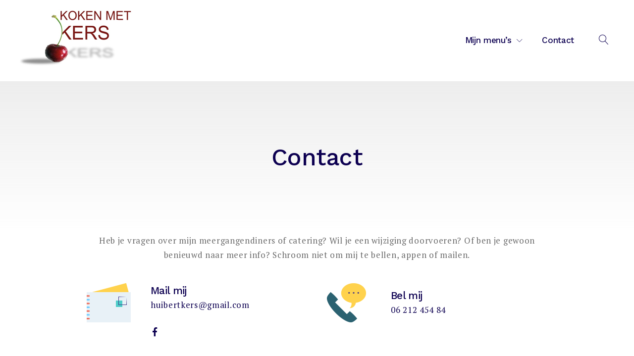

--- FILE ---
content_type: text/html; charset=UTF-8
request_url: https://kokenmetkers.nl/contact/
body_size: 7705
content:
<!doctype html><html lang="nl-NL"><head><meta charset="UTF-8"><meta name="viewport" content="width=device-width, initial-scale=1"><link rel="profile" href="https://gmpg.org/xfn/11"><meta name='robots' content='index, follow, max-image-preview:large, max-snippet:-1, max-video-preview:-1' /> <script>window._wca = window._wca || [];</script> <link media="all" href="https://kokenmetkers.nl/wp-content/cache/autoptimize/css/autoptimize_ba01e1d695570790bc7fbc40dfdabe4b.css" rel="stylesheet"><link media="only screen and (max-width: 768px)" href="https://kokenmetkers.nl/wp-content/cache/autoptimize/css/autoptimize_6fe211f8bb15af76999ce9135805d7af.css" rel="stylesheet"><link media="screen" href="https://kokenmetkers.nl/wp-content/cache/autoptimize/css/autoptimize_d5f6a96584ba0edfadb122671c5d1f7e.css" rel="stylesheet"><title>Contact - Koken met Kers</title><meta name="description" content="Heb je vragen over een van de menu’s? Wil je een wijziging doorvoeren? Of ben je gewoon benieuwd naar meer info? Schroom niet om mij te bellen, appen of mailen." /><link rel="canonical" href="https://kokenmetkers.nl/contact/" /><meta property="og:locale" content="nl_NL" /><meta property="og:type" content="article" /><meta property="og:title" content="Contact - Koken met Kers" /><meta property="og:description" content="Heb je vragen over een van de menu’s? Wil je een wijziging doorvoeren? Of ben je gewoon benieuwd naar meer info? Schroom niet om mij te bellen, appen of mailen." /><meta property="og:url" content="https://kokenmetkers.nl/contact/" /><meta property="og:site_name" content="Koken met Kers" /><meta property="article:publisher" content="https://www.facebook.com/Catering-Koken-met-Kers-244001759120280/" /><meta property="article:modified_time" content="2022-04-27T14:47:19+00:00" /><meta property="og:image" content="https://kokenmetkers.nl/wp-content/uploads/2019/04/contacts1.png" /><meta name="twitter:card" content="summary_large_image" /><meta name="twitter:label1" content="Geschatte leestijd" /><meta name="twitter:data1" content="1 minuut" /> <script type="application/ld+json" class="yoast-schema-graph">{"@context":"https://schema.org","@graph":[{"@type":"WebPage","@id":"https://kokenmetkers.nl/contact/","url":"https://kokenmetkers.nl/contact/","name":"Contact - Koken met Kers","isPartOf":{"@id":"https://kokenmetkers.nl/#website"},"primaryImageOfPage":{"@id":"https://kokenmetkers.nl/contact/#primaryimage"},"image":{"@id":"https://kokenmetkers.nl/contact/#primaryimage"},"thumbnailUrl":"https://kokenmetkers.nl/wp-content/uploads/2019/04/contacts1.png","datePublished":"2022-04-27T06:29:00+00:00","dateModified":"2022-04-27T14:47:19+00:00","description":"Heb je vragen over een van de menu’s? Wil je een wijziging doorvoeren? Of ben je gewoon benieuwd naar meer info? Schroom niet om mij te bellen, appen of mailen.","breadcrumb":{"@id":"https://kokenmetkers.nl/contact/#breadcrumb"},"inLanguage":"nl-NL","potentialAction":[{"@type":"ReadAction","target":["https://kokenmetkers.nl/contact/"]}]},{"@type":"ImageObject","inLanguage":"nl-NL","@id":"https://kokenmetkers.nl/contact/#primaryimage","url":"https://kokenmetkers.nl/wp-content/uploads/2019/04/contacts1.png","contentUrl":"https://kokenmetkers.nl/wp-content/uploads/2019/04/contacts1.png","width":89,"height":79},{"@type":"BreadcrumbList","@id":"https://kokenmetkers.nl/contact/#breadcrumb","itemListElement":[{"@type":"ListItem","position":1,"name":"Home","item":"https://kokenmetkers.nl/"},{"@type":"ListItem","position":2,"name":"Contact"}]},{"@type":"WebSite","@id":"https://kokenmetkers.nl/#website","url":"https://kokenmetkers.nl/","name":"Koken met Kers","description":"","publisher":{"@id":"https://kokenmetkers.nl/#organization"},"potentialAction":[{"@type":"SearchAction","target":{"@type":"EntryPoint","urlTemplate":"https://kokenmetkers.nl/?s={search_term_string}"},"query-input":{"@type":"PropertyValueSpecification","valueRequired":true,"valueName":"search_term_string"}}],"inLanguage":"nl-NL"},{"@type":"Organization","@id":"https://kokenmetkers.nl/#organization","name":"Koken met Kers","url":"https://kokenmetkers.nl/","logo":{"@type":"ImageObject","inLanguage":"nl-NL","@id":"https://kokenmetkers.nl/#/schema/logo/image/","url":"https://kokenmetkers.nl/wp-content/uploads/2020/11/Logo-koken-met-kers.png","contentUrl":"https://kokenmetkers.nl/wp-content/uploads/2020/11/Logo-koken-met-kers.png","width":324,"height":126,"caption":"Koken met Kers"},"image":{"@id":"https://kokenmetkers.nl/#/schema/logo/image/"},"sameAs":["https://www.facebook.com/Catering-Koken-met-Kers-244001759120280/"]}]}</script> <link rel='dns-prefetch' href='//stats.wp.com' /><link rel='dns-prefetch' href='//fonts.googleapis.com' /><link rel='dns-prefetch' href='//www.googletagmanager.com' /><link rel="alternate" type="application/rss+xml" title="Koken met Kers &raquo; feed" href="https://kokenmetkers.nl/feed/" /><link rel="alternate" type="application/rss+xml" title="Koken met Kers &raquo; reacties feed" href="https://kokenmetkers.nl/comments/feed/" /><link rel="alternate" title="oEmbed (JSON)" type="application/json+oembed" href="https://kokenmetkers.nl/wp-json/oembed/1.0/embed?url=https%3A%2F%2Fkokenmetkers.nl%2Fcontact%2F" /><link rel="alternate" title="oEmbed (XML)" type="text/xml+oembed" href="https://kokenmetkers.nl/wp-json/oembed/1.0/embed?url=https%3A%2F%2Fkokenmetkers.nl%2Fcontact%2F&#038;format=xml" /><style id='core-block-supports-inline-css' type='text/css'>.wp-container-core-columns-is-layout-9d6595d7{flex-wrap:nowrap;}
/*# sourceURL=core-block-supports-inline-css */</style><link rel='stylesheet' id='getwid-base-fonts-css' href='https://fonts.googleapis.com/css?family=Work+Sans%3A400%2C500%2C700%7CPT+Serif%3A+400%2C400i%2C700%2C700i&#038;subset=latin%2Clatin-ext%2Ccyrillic' type='text/css' media='all' /> <script type="text/javascript" src="https://kokenmetkers.nl/wp-includes/js/jquery/jquery.min.js?ver=3.7.1" id="jquery-core-js"></script> <script type="text/javascript" id="wc-add-to-cart-js-extra">var wc_add_to_cart_params = {"ajax_url":"/wp-admin/admin-ajax.php","wc_ajax_url":"/?wc-ajax=%%endpoint%%","i18n_view_cart":"Bekijk winkelwagen","cart_url":"https://kokenmetkers.nl/?page_id=1928","is_cart":"","cart_redirect_after_add":"no"};
//# sourceURL=wc-add-to-cart-js-extra</script> <script type="text/javascript" id="woocommerce-js-extra">var woocommerce_params = {"ajax_url":"/wp-admin/admin-ajax.php","wc_ajax_url":"/?wc-ajax=%%endpoint%%","i18n_password_show":"Wachtwoord weergeven","i18n_password_hide":"Wachtwoord verbergen"};
//# sourceURL=woocommerce-js-extra</script> <script type="text/javascript" src="https://stats.wp.com/s-202604.js" id="woocommerce-analytics-js" defer="defer" data-wp-strategy="defer"></script> <link rel="https://api.w.org/" href="https://kokenmetkers.nl/wp-json/" /><link rel="alternate" title="JSON" type="application/json" href="https://kokenmetkers.nl/wp-json/wp/v2/pages/63" /><link rel="EditURI" type="application/rsd+xml" title="RSD" href="https://kokenmetkers.nl/xmlrpc.php?rsd" /><meta name="generator" content="WordPress 6.9" /><meta name="generator" content="WooCommerce 10.4.3" /><link rel='shortlink' href='https://kokenmetkers.nl/?p=63' /><meta name="generator" content="Site Kit by Google 1.168.0" /> <noscript><style>.woocommerce-product-gallery{ opacity: 1 !important; }</style></noscript></head><body class="wp-singular page-template-default page page-id-63 wp-custom-logo wp-embed-responsive wp-theme-getwid-base theme-getwid-base woocommerce-no-js has-custom-text-color"><div id="page" class="site"><div class="search-modal" id="search-modal"> <button class="close-search-modal" id="close-search-modal"> <span class="lnr lnr-cross"></span> <span class="screen-reader-text">Zoeken sluiten</span> </button><div class="search-form-wrapper"><form role="search" method="get" class="search-form" action="https://kokenmetkers.nl/"> <label> <span class="screen-reader-text">Zoek naar:</span> <input type="search" class="search-field" placeholder="Zoeken &hellip;" value="" name="s"/> </label> <button type="submit" class="search-submit"> <span class="lnr lnr-magnifier"></span><span class="screen-reader-text">Zoeken</span> </button></form></div></div> <a class="skip-link screen-reader-text" href="#content">Ga naar de inhoud</a><header id="masthead" class="site-header has-custom-background has-custom-color"><div class="site-branding"> <a href="https://kokenmetkers.nl/" class="custom-logo-link" rel="home"><img width="240" height="126" src="https://kokenmetkers.nl/wp-content/uploads/2020/11/cropped-Logo-koken-met-kers.png" class="custom-logo" alt="Koken met Kers" decoding="async" /></a><p class="site-title"> <a href="https://kokenmetkers.nl/" rel="home">Koken met Kers</a></p></div><div class="main-navigation-wrapper"><nav id="site-navigation" class="main-navigation"> <button class="menu-toggle" aria-controls="primary-menu" aria-expanded="false"> <span class="lnr lnr-menu"></span> <span class="lnr lnr-cross"></span> <span class="screen-reader-text">Menu</span> </button><div class="primary-menu-wrapper"><div class="primary-menu-container"><ul id="primary-menu" class="menu primary-menu"><li id="menu-item-435" class="menu-item menu-item-type-custom menu-item-object-custom menu-item-has-children menu-item-435"><a href="#">Mijn menu&#8217;s</a><ul class="sub-menu"><li id="menu-item-1336" class="menu-item menu-item-type-custom menu-item-object-custom menu-item-1336"><a href="https://kokenmetkers.nl/Meergangendiner/">Meergangendiner</a></li><li id="menu-item-1338" class="menu-item menu-item-type-custom menu-item-object-custom menu-item-1338"><a href="https://kokenmetkers.nl/catering/">Catering</a></li><li id="menu-item-1904" class="menu-item menu-item-type-post_type menu-item-object-page menu-item-1904"><a href="https://kokenmetkers.nl/oliebollen-en-appelbeignets/">Oliebollen en appelbeignets</a></li></ul></li><li id="menu-item-71" class="menu-item menu-item-type-post_type menu-item-object-page current-menu-item page_item page-item-63 current_page_item menu-item-71"><a href="https://kokenmetkers.nl/contact/" aria-current="page">Contact</a></li></ul></div><div class="primary-menu-more"><ul class="menu nav-menu"><li class="menu-item menu-item-has-children"><button class="submenu-expand primary-menu-more-toggle is-empty" tabindex="-1" aria-label="Meer" aria-haspopup="true" aria-expanded="false"><span class="screen-reader-text">Meer</span><svg height="474pt" viewBox="-14 -174 474.66578 474" width="474pt" xmlns="http://www.w3.org/2000/svg"> <path d="m382.457031-10.382812c-34.539062-.003907-62.539062 28-62.539062 62.542968 0 34.539063 28 62.539063 
 62.539062 62.539063 34.542969 0 62.542969-28 62.542969-62.539063-.039062-34.527344-28.015625-62.503906-62.542969-62.542968zm0 
 100.148437c-20.765625 0-37.605469-16.839844-37.605469-37.605469 0-20.769531 16.839844-37.605468 37.605469-37.605468 20.769531 
 0 37.605469 16.832031 37.605469 37.605468-.023438 20.757813-16.847656 37.574219-37.605469 37.605469zm0 0"/> <path d="m222.503906-10.382812c-34.542968 0-62.546875 28-62.546875 62.542968 0 34.539063 28.003907 62.539063 
 62.546875 62.539063 34.539063 0 62.539063-28 62.539063-62.539063 0-34.542968-28-62.542968-62.539063-62.542968zm0 
 100.148437c-20.773437 0-37.613281-16.839844-37.613281-37.605469 0-20.773437 16.839844-37.605468 37.613281-37.605468 
 20.765625 0 37.601563 16.832031 37.601563 37.605468 0 20.765625-16.835938 37.605469-37.601563 37.605469zm0 0"/> <path d="m62.542969-10.382812c-34.542969 0-62.542969 28-62.542969 62.542968 0 34.539063 28 62.539063 62.542969 62.539063 
 34.539062 0 62.539062-28 62.539062-62.539063-.039062-34.527344-28.015625-62.503906-62.539062-62.542968zm0 100.148437c-20.769531 
 0-37.605469-16.839844-37.605469-37.605469 0-20.773437 16.835938-37.605468 37.605469-37.605468s37.601562 16.832031 37.601562 
 37.605468c0 20.765625-16.835937 37.605469-37.601562 37.605469zm0 0"/></svg></button><ul class="sub-menu hidden-links"></ul></li></ul></div><div class="mobile-search-form-wrapper"><form role="search" method="get" class="search-form" action="https://kokenmetkers.nl/"> <label> <span class="screen-reader-text">Zoek naar:</span> <input type="search" class="search-field" placeholder="Zoeken &hellip;" value="" name="s"/> </label> <button type="submit" class="search-submit"> <span class="lnr lnr-magnifier"></span><span class="screen-reader-text">Zoeken</span> </button></form></div></div></nav> <button class="search-toggle" id="search-toggle"> <span class="lnr lnr-magnifier"></span> <span class="screen-reader-text">Open zoeken</span> </button></div></header><div id="content" class="site-content"><div id="primary" class="content-area"><main id="main" class="site-main"><article id="post-63" class="post-63 page type-page status-publish hentry"><header class="entry-header"><h1 class="entry-title">Contact</h1></header><div class="entry-content"><p class="has-text-align-center">Heb je vragen over mijn meergangendiners of catering? Wil je een wijziging doorvoeren? Of ben je gewoon benieuwd naar meer info? Schroom niet om mij te bellen, appen of mailen.</p><p class="has-text-align-center"></p><div class="wp-block-getwid-section alignfull alignfull has-inner-blocks-gap-small getwid-margin-bottom-none getwid-section-content-custom-width"><div class="wp-block-getwid-section__wrapper"><div class="wp-block-getwid-section__inner-wrapper" style="max-width:930px"><div class="wp-block-getwid-section__background-holder"><div class="wp-block-getwid-section__background"></div><div class="wp-block-getwid-section__foreground"></div></div><div class="wp-block-getwid-section__content"><div class="wp-block-getwid-section__inner-content"><div class="wp-block-columns has-2-columns is-layout-flex wp-container-core-columns-is-layout-9d6595d7 wp-block-columns-is-layout-flex"><div class="wp-block-column is-layout-flow wp-block-column-is-layout-flow"><div class="wp-block-getwid-image-box has-image-left has-text-left has-mobile-layout-default has-mobile-alignment-default"><div class="wp-block-getwid-image-box__image-container is-position-top"><div class="wp-block-getwid-image-box__image-wrapper"><img decoding="async" width="89" height="79" src="https://kokenmetkers.nl/wp-content/uploads/2019/04/contacts1.png" alt="" class="wp-block-getwid-image-box__image wp-image-68"/></div></div><div class="wp-block-getwid-image-box__content"><div class="wp-block-getwid-advanced-heading has-custom-font-size" style="font-size:21px"><h5 class="wp-block-getwid-advanced-heading__content">Mail mij</h5></div><p><a href="mailto:support@getwid.com"></a><a href="mailto:huibertkers@gmail.com">huibertkers@gmail.com</a><br></p><div class="wp-block-getwid-social-links has-default-spacing"><ul class="wp-block-getwid-social-links__list"><li class="wp-block-getwid-social-links__item"><a class="wp-block-getwid-social-links__link" href="https://www.facebook.com/Catering-Koken-met-Kers-244001759120280/" target="_blank" rel="noreferrer noopener"><span class="wp-block-getwid-social-links__wrapper"><i class="fab fa-facebook-f"></i></span></a></li><li class="wp-block-getwid-social-links__item"><a class="wp-block-getwid-social-links__link" href="https://twitter.com/"><span class="wp-block-getwid-social-links__wrapper"><i class=""></i></span></a></li><li class="wp-block-getwid-social-links__item"><a class="wp-block-getwid-social-links__link" href="https://www.instagram.com/"><span class="wp-block-getwid-social-links__wrapper"><i class=""></i></span></a></li><li class="wp-block-getwid-social-links__item"><a class="wp-block-getwid-social-links__link" href="https://www.youtube.com/"><span class="wp-block-getwid-social-links__wrapper"><i class=""></i></span></a></li></ul></div></div></div></div><div class="wp-block-column is-layout-flow wp-block-column-is-layout-flow"><div class="wp-block-getwid-image-box has-image-left has-text-left has-mobile-layout-default has-mobile-alignment-default"><div class="wp-block-getwid-image-box__image-container is-position-top"><div class="wp-block-getwid-image-box__image-wrapper"><img decoding="async" width="89" height="79" src="https://kokenmetkers.nl/wp-content/uploads/2019/04/contacts2.png" alt="" class="wp-block-getwid-image-box__image wp-image-69"/></div></div><div class="wp-block-getwid-image-box__content"><div class="wp-block-getwid-advanced-heading has-custom-font-size" style="font-size:21px"><h5 class="wp-block-getwid-advanced-heading__content">Bel mij</h5></div><p><a href="tel:06 212 454 84">06 212 454 84</a></p></div></div></div></div></div></div></div></div></div><div class="wp-block-getwid-section alignfull alignfull getwid-section-content-custom-width"><div class="wp-block-getwid-section__wrapper"><div class="wp-block-getwid-section__inner-wrapper" style="max-width:1600px"><div class="wp-block-getwid-section__background-holder"><div class="wp-block-getwid-section__background"></div><div class="wp-block-getwid-section__foreground"></div></div><div class="wp-block-getwid-section__content"><div class="wp-block-getwid-section__inner-content"><div class="wp-block-getwid-section has-inner-blocks-gap-small getwid-margin-bottom-none"><div class="wp-block-getwid-section__wrapper getwid-padding-top-large getwid-padding-bottom-large getwid-padding-left-none getwid-padding-right-none"><div class="wp-block-getwid-section__inner-wrapper"><div class="wp-block-getwid-section__background-holder"><div class="wp-block-getwid-section__background" style="background-image:url('https://kokenmetkers.nl/wp-content/uploads/2019/04/home_about_points.png');background-position:bottom left;background-size:auto"><div class="wp-block-getwid-section__background-image-wrapper"><img decoding="async" class="wp-block-getwid-section__background-image" src="https://kokenmetkers.nl/wp-content/uploads/2019/04/home_about_points.png" alt=""/></div></div><div class="wp-block-getwid-section__foreground" style="background-image:url('https://kokenmetkers.nl/wp-content/uploads/2019/04/home_about_points.png');background-position:top right;background-size:auto"></div></div><div class="wp-block-getwid-section__content"><div class="wp-block-getwid-section__inner-content"></div></div></div></div></div></div></div></div></div></div><div class="wp-block-getwid-section alignfull alignfull has-inner-blocks-gap-small"><div class="wp-block-getwid-section__wrapper getwid-padding-bottom-none" style="padding-top:40px"><div class="wp-block-getwid-section__inner-wrapper"><div class="wp-block-getwid-section__background-holder"><div class="wp-block-getwid-section__background"></div><div class="wp-block-getwid-section__foreground"></div></div><div class="wp-block-getwid-section__content"><div class="wp-block-getwid-section__inner-content"><hr class="wp-block-separator is-style-dots"/></div></div></div></div></div></div></article></main></div></div><div class="footer-sidebars-wrapper"><div class="footer-sidebars has-layout-40-20-20-20"><aside class="widget-area"><section id="recent-posts-2" class="widget widget_recent_entries"><h2 class="widget-title">Meest recente menu&#8217;s</h2><ul><li> <a href="https://kokenmetkers.nl/menu-week-50/">Menu week 50</a></li><li> <a href="https://kokenmetkers.nl/heerlijke-en-complete-verse-maaltijden/">Menu week 49</a></li><li> <a href="https://kokenmetkers.nl/weekmenu-week-22/">Menu week 22</a></li></ul></section></aside><aside class="widget-area"><section id="nav_menu-2" class="widget widget_nav_menu"><h2 class="widget-title">Meer info?</h2><div class="menu-contact-container"><ul id="menu-contact" class="menu"><li id="menu-item-124" class="menu-item menu-item-type-post_type menu-item-object-page current-menu-item page_item page-item-63 current_page_item menu-item-124"><a href="https://kokenmetkers.nl/contact/" aria-current="page">Contact</a></li></ul></div></section><section id="text-2" class="widget widget_text"><div class="textwidget"><p>Een 4- of 6 gangen diner en catering bied ik aan in Reeuwijk, Bodegraven, Gouda, Zoeterwoude, Leiden, Waddinxveen, Woerden, Bergambacht, Alphen aan den Rijn en Hazerswoude</p></div></section></aside><aside class="widget-area"><section id="nav_menu-3" class="widget widget_nav_menu"><h2 class="widget-title">Social</h2><div class="menu-footer-3-container"><ul id="menu-footer-3" class="menu"><li id="menu-item-130" class="menu-item menu-item-type-custom menu-item-object-custom menu-item-130"><a target="_blank" rel="nofollow" href="https://www.facebook.com/Catering-Koken-met-Kers-en-Co-244001759120280/">Facebook</a></li></ul></div></section></aside></div></div><footer id="colophon" class="site-footer"><div class="site-info"> Copyright © 2026.  Alle rechten voorbehouden aan Koken met Kers.</div></footer></div> <script type="speculationrules">{"prefetch":[{"source":"document","where":{"and":[{"href_matches":"/*"},{"not":{"href_matches":["/wp-*.php","/wp-admin/*","/wp-content/uploads/*","/wp-content/*","/wp-content/plugins/*","/wp-content/themes/getwid-base/*","/*\\?(.+)"]}},{"not":{"selector_matches":"a[rel~=\"nofollow\"]"}},{"not":{"selector_matches":".no-prefetch, .no-prefetch a"}}]},"eagerness":"conservative"}]}</script> <script type='text/javascript'>(function () {
			var c = document.body.className;
			c = c.replace(/woocommerce-no-js/, 'woocommerce-js');
			document.body.className = c;
		})();</script> <script type="text/javascript" id="getwid-blocks-frontend-js-js-extra">var Getwid = {"settings":[],"ajax_url":"https://kokenmetkers.nl/wp-admin/admin-ajax.php","isRTL":"","nonces":{"contact_form":"99b346eebd"}};
//# sourceURL=getwid-blocks-frontend-js-js-extra</script> <script type="text/javascript" src="https://kokenmetkers.nl/wp-includes/js/dist/vendor/wp-polyfill.min.js?ver=3.15.0" id="wp-polyfill-js"></script> <script type="text/javascript" id="wc-order-attribution-js-extra">var wc_order_attribution = {"params":{"lifetime":1.0000000000000000818030539140313095458623138256371021270751953125e-5,"session":30,"base64":false,"ajaxurl":"https://kokenmetkers.nl/wp-admin/admin-ajax.php","prefix":"wc_order_attribution_","allowTracking":true},"fields":{"source_type":"current.typ","referrer":"current_add.rf","utm_campaign":"current.cmp","utm_source":"current.src","utm_medium":"current.mdm","utm_content":"current.cnt","utm_id":"current.id","utm_term":"current.trm","utm_source_platform":"current.plt","utm_creative_format":"current.fmt","utm_marketing_tactic":"current.tct","session_entry":"current_add.ep","session_start_time":"current_add.fd","session_pages":"session.pgs","session_count":"udata.vst","user_agent":"udata.uag"}};
//# sourceURL=wc-order-attribution-js-extra</script> <script type="text/javascript" id="jetpack-stats-js-before">_stq = window._stq || [];
_stq.push([ "view", JSON.parse("{\"v\":\"ext\",\"blog\":\"251408399\",\"post\":\"63\",\"tz\":\"0\",\"srv\":\"kokenmetkers.nl\",\"j\":\"1:15.3.1\"}") ]);
_stq.push([ "clickTrackerInit", "251408399", "63" ]);
//# sourceURL=jetpack-stats-js-before</script> <script type="text/javascript" src="https://stats.wp.com/e-202604.js" id="jetpack-stats-js" defer="defer" data-wp-strategy="defer"></script> <script id="wp-emoji-settings" type="application/json">{"baseUrl":"https://s.w.org/images/core/emoji/17.0.2/72x72/","ext":".png","svgUrl":"https://s.w.org/images/core/emoji/17.0.2/svg/","svgExt":".svg","source":{"concatemoji":"https://kokenmetkers.nl/wp-includes/js/wp-emoji-release.min.js?ver=6.9"}}</script> <script type="module">/*! This file is auto-generated */
const a=JSON.parse(document.getElementById("wp-emoji-settings").textContent),o=(window._wpemojiSettings=a,"wpEmojiSettingsSupports"),s=["flag","emoji"];function i(e){try{var t={supportTests:e,timestamp:(new Date).valueOf()};sessionStorage.setItem(o,JSON.stringify(t))}catch(e){}}function c(e,t,n){e.clearRect(0,0,e.canvas.width,e.canvas.height),e.fillText(t,0,0);t=new Uint32Array(e.getImageData(0,0,e.canvas.width,e.canvas.height).data);e.clearRect(0,0,e.canvas.width,e.canvas.height),e.fillText(n,0,0);const a=new Uint32Array(e.getImageData(0,0,e.canvas.width,e.canvas.height).data);return t.every((e,t)=>e===a[t])}function p(e,t){e.clearRect(0,0,e.canvas.width,e.canvas.height),e.fillText(t,0,0);var n=e.getImageData(16,16,1,1);for(let e=0;e<n.data.length;e++)if(0!==n.data[e])return!1;return!0}function u(e,t,n,a){switch(t){case"flag":return n(e,"\ud83c\udff3\ufe0f\u200d\u26a7\ufe0f","\ud83c\udff3\ufe0f\u200b\u26a7\ufe0f")?!1:!n(e,"\ud83c\udde8\ud83c\uddf6","\ud83c\udde8\u200b\ud83c\uddf6")&&!n(e,"\ud83c\udff4\udb40\udc67\udb40\udc62\udb40\udc65\udb40\udc6e\udb40\udc67\udb40\udc7f","\ud83c\udff4\u200b\udb40\udc67\u200b\udb40\udc62\u200b\udb40\udc65\u200b\udb40\udc6e\u200b\udb40\udc67\u200b\udb40\udc7f");case"emoji":return!a(e,"\ud83e\u1fac8")}return!1}function f(e,t,n,a){let r;const o=(r="undefined"!=typeof WorkerGlobalScope&&self instanceof WorkerGlobalScope?new OffscreenCanvas(300,150):document.createElement("canvas")).getContext("2d",{willReadFrequently:!0}),s=(o.textBaseline="top",o.font="600 32px Arial",{});return e.forEach(e=>{s[e]=t(o,e,n,a)}),s}function r(e){var t=document.createElement("script");t.src=e,t.defer=!0,document.head.appendChild(t)}a.supports={everything:!0,everythingExceptFlag:!0},new Promise(t=>{let n=function(){try{var e=JSON.parse(sessionStorage.getItem(o));if("object"==typeof e&&"number"==typeof e.timestamp&&(new Date).valueOf()<e.timestamp+604800&&"object"==typeof e.supportTests)return e.supportTests}catch(e){}return null}();if(!n){if("undefined"!=typeof Worker&&"undefined"!=typeof OffscreenCanvas&&"undefined"!=typeof URL&&URL.createObjectURL&&"undefined"!=typeof Blob)try{var e="postMessage("+f.toString()+"("+[JSON.stringify(s),u.toString(),c.toString(),p.toString()].join(",")+"));",a=new Blob([e],{type:"text/javascript"});const r=new Worker(URL.createObjectURL(a),{name:"wpTestEmojiSupports"});return void(r.onmessage=e=>{i(n=e.data),r.terminate(),t(n)})}catch(e){}i(n=f(s,u,c,p))}t(n)}).then(e=>{for(const n in e)a.supports[n]=e[n],a.supports.everything=a.supports.everything&&a.supports[n],"flag"!==n&&(a.supports.everythingExceptFlag=a.supports.everythingExceptFlag&&a.supports[n]);var t;a.supports.everythingExceptFlag=a.supports.everythingExceptFlag&&!a.supports.flag,a.supports.everything||((t=a.source||{}).concatemoji?r(t.concatemoji):t.wpemoji&&t.twemoji&&(r(t.twemoji),r(t.wpemoji)))});
//# sourceURL=https://kokenmetkers.nl/wp-includes/js/wp-emoji-loader.min.js</script> <script type="text/javascript">(function() {
				window.wcAnalytics = window.wcAnalytics || {};
				const wcAnalytics = window.wcAnalytics;

				// Set the assets URL for webpack to find the split assets.
				wcAnalytics.assets_url = 'https://kokenmetkers.nl/wp-content/plugins/jetpack/jetpack_vendor/automattic/woocommerce-analytics/src/../build/';

				// Set the REST API tracking endpoint URL.
				wcAnalytics.trackEndpoint = 'https://kokenmetkers.nl/wp-json/woocommerce-analytics/v1/track';

				// Set common properties for all events.
				wcAnalytics.commonProps = {"blog_id":251408399,"store_id":"5380be12-cf60-4fe7-847b-0bd321877e1e","ui":null,"url":"https://kokenmetkers.nl","woo_version":"10.4.3","wp_version":"6.9","store_admin":0,"device":"desktop","store_currency":"EUR","timezone":"+00:00","is_guest":1};

				// Set the event queue.
				wcAnalytics.eventQueue = [];

				// Features.
				wcAnalytics.features = {
					ch: false,
					sessionTracking: false,
					proxy: false,
				};

				wcAnalytics.breadcrumbs = ["Contact"];

				// Page context flags.
				wcAnalytics.pages = {
					isAccountPage: false,
					isCart: false,
				};
			})();</script> <script defer src="https://kokenmetkers.nl/wp-content/cache/autoptimize/js/autoptimize_df232941e40eabc22dd43614da02e377.js"></script></body></html>